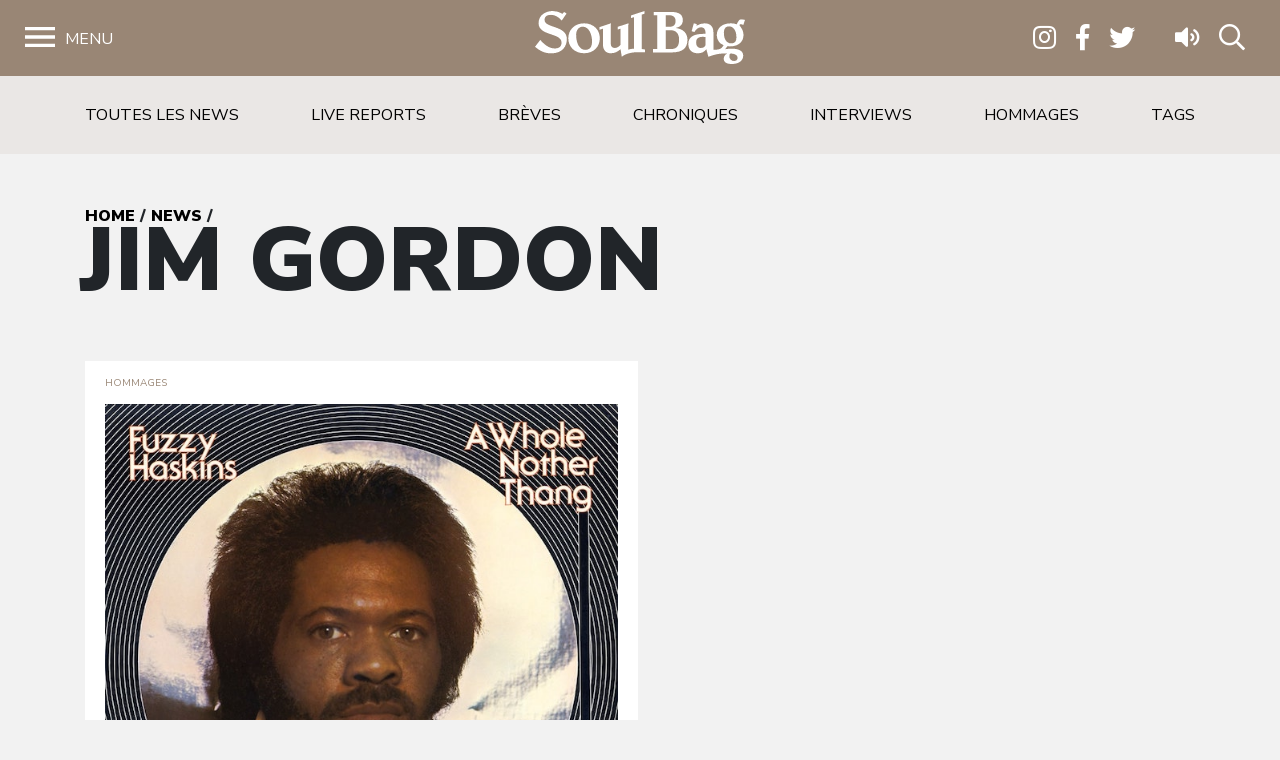

--- FILE ---
content_type: text/html; charset=UTF-8
request_url: https://www.soulbag.fr/tag/jim-gordon/
body_size: 9588
content:
<!DOCTYPE html>
<html lang="fr-FR" class="no-js no-svg">
<head>
<meta charset="UTF-8">
<meta name="viewport" content="width=device-width, initial-scale=1">
<link rel="profile" href="http://gmpg.org/xfn/11">

<meta name='robots' content='index, follow, max-image-preview:large, max-snippet:-1, max-video-preview:-1' />
	<style>img:is([sizes="auto" i], [sizes^="auto," i]) { contain-intrinsic-size: 3000px 1500px }</style>
	
	<!-- This site is optimized with the Yoast SEO plugin v25.8 - https://yoast.com/wordpress/plugins/seo/ -->
	<title>Archives des Jim Gordon - Soul Bag</title>
	<link rel="canonical" href="https://www.soulbag.fr/tag/jim-gordon/" />
	<meta property="og:locale" content="fr_FR" />
	<meta property="og:type" content="article" />
	<meta property="og:title" content="Archives des Jim Gordon - Soul Bag" />
	<meta property="og:url" content="https://www.soulbag.fr/tag/jim-gordon/" />
	<meta property="og:site_name" content="Soul Bag" />
	<meta name="twitter:card" content="summary_large_image" />
	<script type="application/ld+json" class="yoast-schema-graph">{"@context":"https://schema.org","@graph":[{"@type":"CollectionPage","@id":"https://www.soulbag.fr/tag/jim-gordon/","url":"https://www.soulbag.fr/tag/jim-gordon/","name":"Archives des Jim Gordon - Soul Bag","isPartOf":{"@id":"https://www.soulbag.fr/#website"},"primaryImageOfPage":{"@id":"https://www.soulbag.fr/tag/jim-gordon/#primaryimage"},"image":{"@id":"https://www.soulbag.fr/tag/jim-gordon/#primaryimage"},"thumbnailUrl":"https://www.soulbag.fr/wp-content/uploads/2023/03/Fuzzy-Haskins_LP-min.jpeg","breadcrumb":{"@id":"https://www.soulbag.fr/tag/jim-gordon/#breadcrumb"},"inLanguage":"fr-FR"},{"@type":"ImageObject","inLanguage":"fr-FR","@id":"https://www.soulbag.fr/tag/jim-gordon/#primaryimage","url":"https://www.soulbag.fr/wp-content/uploads/2023/03/Fuzzy-Haskins_LP-min.jpeg","contentUrl":"https://www.soulbag.fr/wp-content/uploads/2023/03/Fuzzy-Haskins_LP-min.jpeg","width":640,"height":640},{"@type":"BreadcrumbList","@id":"https://www.soulbag.fr/tag/jim-gordon/#breadcrumb","itemListElement":[{"@type":"ListItem","position":1,"name":"Accueil","item":"https://www.soulbag.fr/"},{"@type":"ListItem","position":2,"name":"Jim Gordon"}]},{"@type":"WebSite","@id":"https://www.soulbag.fr/#website","url":"https://www.soulbag.fr/","name":"Soul Bag","description":"Le magazine du blues et de la soul depuis 1968","potentialAction":[{"@type":"SearchAction","target":{"@type":"EntryPoint","urlTemplate":"https://www.soulbag.fr/?s={search_term_string}"},"query-input":{"@type":"PropertyValueSpecification","valueRequired":true,"valueName":"search_term_string"}}],"inLanguage":"fr-FR"}]}</script>
	<!-- / Yoast SEO plugin. -->


<link rel='dns-prefetch' href='//cdnjs.cloudflare.com' />
<link rel='dns-prefetch' href='//stackpath.bootstrapcdn.com' />
<link rel='dns-prefetch' href='//fonts.googleapis.com' />
<link rel="alternate" type="application/rss+xml" title="Soul Bag &raquo; Flux de l’étiquette Jim Gordon" href="https://www.soulbag.fr/tag/jim-gordon/feed/" />
<script type="text/javascript">
/* <![CDATA[ */
window._wpemojiSettings = {"baseUrl":"https:\/\/s.w.org\/images\/core\/emoji\/16.0.1\/72x72\/","ext":".png","svgUrl":"https:\/\/s.w.org\/images\/core\/emoji\/16.0.1\/svg\/","svgExt":".svg","source":{"concatemoji":"https:\/\/www.soulbag.fr\/wp-includes\/js\/wp-emoji-release.min.js?ver=af228dad4bf40bab5eb0599c013580aa"}};
/*! This file is auto-generated */
!function(s,n){var o,i,e;function c(e){try{var t={supportTests:e,timestamp:(new Date).valueOf()};sessionStorage.setItem(o,JSON.stringify(t))}catch(e){}}function p(e,t,n){e.clearRect(0,0,e.canvas.width,e.canvas.height),e.fillText(t,0,0);var t=new Uint32Array(e.getImageData(0,0,e.canvas.width,e.canvas.height).data),a=(e.clearRect(0,0,e.canvas.width,e.canvas.height),e.fillText(n,0,0),new Uint32Array(e.getImageData(0,0,e.canvas.width,e.canvas.height).data));return t.every(function(e,t){return e===a[t]})}function u(e,t){e.clearRect(0,0,e.canvas.width,e.canvas.height),e.fillText(t,0,0);for(var n=e.getImageData(16,16,1,1),a=0;a<n.data.length;a++)if(0!==n.data[a])return!1;return!0}function f(e,t,n,a){switch(t){case"flag":return n(e,"\ud83c\udff3\ufe0f\u200d\u26a7\ufe0f","\ud83c\udff3\ufe0f\u200b\u26a7\ufe0f")?!1:!n(e,"\ud83c\udde8\ud83c\uddf6","\ud83c\udde8\u200b\ud83c\uddf6")&&!n(e,"\ud83c\udff4\udb40\udc67\udb40\udc62\udb40\udc65\udb40\udc6e\udb40\udc67\udb40\udc7f","\ud83c\udff4\u200b\udb40\udc67\u200b\udb40\udc62\u200b\udb40\udc65\u200b\udb40\udc6e\u200b\udb40\udc67\u200b\udb40\udc7f");case"emoji":return!a(e,"\ud83e\udedf")}return!1}function g(e,t,n,a){var r="undefined"!=typeof WorkerGlobalScope&&self instanceof WorkerGlobalScope?new OffscreenCanvas(300,150):s.createElement("canvas"),o=r.getContext("2d",{willReadFrequently:!0}),i=(o.textBaseline="top",o.font="600 32px Arial",{});return e.forEach(function(e){i[e]=t(o,e,n,a)}),i}function t(e){var t=s.createElement("script");t.src=e,t.defer=!0,s.head.appendChild(t)}"undefined"!=typeof Promise&&(o="wpEmojiSettingsSupports",i=["flag","emoji"],n.supports={everything:!0,everythingExceptFlag:!0},e=new Promise(function(e){s.addEventListener("DOMContentLoaded",e,{once:!0})}),new Promise(function(t){var n=function(){try{var e=JSON.parse(sessionStorage.getItem(o));if("object"==typeof e&&"number"==typeof e.timestamp&&(new Date).valueOf()<e.timestamp+604800&&"object"==typeof e.supportTests)return e.supportTests}catch(e){}return null}();if(!n){if("undefined"!=typeof Worker&&"undefined"!=typeof OffscreenCanvas&&"undefined"!=typeof URL&&URL.createObjectURL&&"undefined"!=typeof Blob)try{var e="postMessage("+g.toString()+"("+[JSON.stringify(i),f.toString(),p.toString(),u.toString()].join(",")+"));",a=new Blob([e],{type:"text/javascript"}),r=new Worker(URL.createObjectURL(a),{name:"wpTestEmojiSupports"});return void(r.onmessage=function(e){c(n=e.data),r.terminate(),t(n)})}catch(e){}c(n=g(i,f,p,u))}t(n)}).then(function(e){for(var t in e)n.supports[t]=e[t],n.supports.everything=n.supports.everything&&n.supports[t],"flag"!==t&&(n.supports.everythingExceptFlag=n.supports.everythingExceptFlag&&n.supports[t]);n.supports.everythingExceptFlag=n.supports.everythingExceptFlag&&!n.supports.flag,n.DOMReady=!1,n.readyCallback=function(){n.DOMReady=!0}}).then(function(){return e}).then(function(){var e;n.supports.everything||(n.readyCallback(),(e=n.source||{}).concatemoji?t(e.concatemoji):e.wpemoji&&e.twemoji&&(t(e.twemoji),t(e.wpemoji)))}))}((window,document),window._wpemojiSettings);
/* ]]> */
</script>
<link rel='stylesheet' id='wdp_cart-summary-css' href='https://www.soulbag.fr/wp-content/plugins/advanced-dynamic-pricing-for-woocommerce/BaseVersion/assets/css/cart-summary.css?ver=4.10.0' type='text/css' media='all' />
<style id='wp-emoji-styles-inline-css' type='text/css'>

	img.wp-smiley, img.emoji {
		display: inline !important;
		border: none !important;
		box-shadow: none !important;
		height: 1em !important;
		width: 1em !important;
		margin: 0 0.07em !important;
		vertical-align: -0.1em !important;
		background: none !important;
		padding: 0 !important;
	}
</style>
<link rel='stylesheet' id='wp-block-library-css' href='https://www.soulbag.fr/wp-includes/css/dist/block-library/style.min.css?ver=af228dad4bf40bab5eb0599c013580aa' type='text/css' media='all' />
<style id='classic-theme-styles-inline-css' type='text/css'>
/*! This file is auto-generated */
.wp-block-button__link{color:#fff;background-color:#32373c;border-radius:9999px;box-shadow:none;text-decoration:none;padding:calc(.667em + 2px) calc(1.333em + 2px);font-size:1.125em}.wp-block-file__button{background:#32373c;color:#fff;text-decoration:none}
</style>
<style id='global-styles-inline-css' type='text/css'>
:root{--wp--preset--aspect-ratio--square: 1;--wp--preset--aspect-ratio--4-3: 4/3;--wp--preset--aspect-ratio--3-4: 3/4;--wp--preset--aspect-ratio--3-2: 3/2;--wp--preset--aspect-ratio--2-3: 2/3;--wp--preset--aspect-ratio--16-9: 16/9;--wp--preset--aspect-ratio--9-16: 9/16;--wp--preset--color--black: #000000;--wp--preset--color--cyan-bluish-gray: #abb8c3;--wp--preset--color--white: #ffffff;--wp--preset--color--pale-pink: #f78da7;--wp--preset--color--vivid-red: #cf2e2e;--wp--preset--color--luminous-vivid-orange: #ff6900;--wp--preset--color--luminous-vivid-amber: #fcb900;--wp--preset--color--light-green-cyan: #7bdcb5;--wp--preset--color--vivid-green-cyan: #00d084;--wp--preset--color--pale-cyan-blue: #8ed1fc;--wp--preset--color--vivid-cyan-blue: #0693e3;--wp--preset--color--vivid-purple: #9b51e0;--wp--preset--gradient--vivid-cyan-blue-to-vivid-purple: linear-gradient(135deg,rgba(6,147,227,1) 0%,rgb(155,81,224) 100%);--wp--preset--gradient--light-green-cyan-to-vivid-green-cyan: linear-gradient(135deg,rgb(122,220,180) 0%,rgb(0,208,130) 100%);--wp--preset--gradient--luminous-vivid-amber-to-luminous-vivid-orange: linear-gradient(135deg,rgba(252,185,0,1) 0%,rgba(255,105,0,1) 100%);--wp--preset--gradient--luminous-vivid-orange-to-vivid-red: linear-gradient(135deg,rgba(255,105,0,1) 0%,rgb(207,46,46) 100%);--wp--preset--gradient--very-light-gray-to-cyan-bluish-gray: linear-gradient(135deg,rgb(238,238,238) 0%,rgb(169,184,195) 100%);--wp--preset--gradient--cool-to-warm-spectrum: linear-gradient(135deg,rgb(74,234,220) 0%,rgb(151,120,209) 20%,rgb(207,42,186) 40%,rgb(238,44,130) 60%,rgb(251,105,98) 80%,rgb(254,248,76) 100%);--wp--preset--gradient--blush-light-purple: linear-gradient(135deg,rgb(255,206,236) 0%,rgb(152,150,240) 100%);--wp--preset--gradient--blush-bordeaux: linear-gradient(135deg,rgb(254,205,165) 0%,rgb(254,45,45) 50%,rgb(107,0,62) 100%);--wp--preset--gradient--luminous-dusk: linear-gradient(135deg,rgb(255,203,112) 0%,rgb(199,81,192) 50%,rgb(65,88,208) 100%);--wp--preset--gradient--pale-ocean: linear-gradient(135deg,rgb(255,245,203) 0%,rgb(182,227,212) 50%,rgb(51,167,181) 100%);--wp--preset--gradient--electric-grass: linear-gradient(135deg,rgb(202,248,128) 0%,rgb(113,206,126) 100%);--wp--preset--gradient--midnight: linear-gradient(135deg,rgb(2,3,129) 0%,rgb(40,116,252) 100%);--wp--preset--font-size--small: 13px;--wp--preset--font-size--medium: 20px;--wp--preset--font-size--large: 36px;--wp--preset--font-size--x-large: 42px;--wp--preset--spacing--20: 0.44rem;--wp--preset--spacing--30: 0.67rem;--wp--preset--spacing--40: 1rem;--wp--preset--spacing--50: 1.5rem;--wp--preset--spacing--60: 2.25rem;--wp--preset--spacing--70: 3.38rem;--wp--preset--spacing--80: 5.06rem;--wp--preset--shadow--natural: 6px 6px 9px rgba(0, 0, 0, 0.2);--wp--preset--shadow--deep: 12px 12px 50px rgba(0, 0, 0, 0.4);--wp--preset--shadow--sharp: 6px 6px 0px rgba(0, 0, 0, 0.2);--wp--preset--shadow--outlined: 6px 6px 0px -3px rgba(255, 255, 255, 1), 6px 6px rgba(0, 0, 0, 1);--wp--preset--shadow--crisp: 6px 6px 0px rgba(0, 0, 0, 1);}:where(.is-layout-flex){gap: 0.5em;}:where(.is-layout-grid){gap: 0.5em;}body .is-layout-flex{display: flex;}.is-layout-flex{flex-wrap: wrap;align-items: center;}.is-layout-flex > :is(*, div){margin: 0;}body .is-layout-grid{display: grid;}.is-layout-grid > :is(*, div){margin: 0;}:where(.wp-block-columns.is-layout-flex){gap: 2em;}:where(.wp-block-columns.is-layout-grid){gap: 2em;}:where(.wp-block-post-template.is-layout-flex){gap: 1.25em;}:where(.wp-block-post-template.is-layout-grid){gap: 1.25em;}.has-black-color{color: var(--wp--preset--color--black) !important;}.has-cyan-bluish-gray-color{color: var(--wp--preset--color--cyan-bluish-gray) !important;}.has-white-color{color: var(--wp--preset--color--white) !important;}.has-pale-pink-color{color: var(--wp--preset--color--pale-pink) !important;}.has-vivid-red-color{color: var(--wp--preset--color--vivid-red) !important;}.has-luminous-vivid-orange-color{color: var(--wp--preset--color--luminous-vivid-orange) !important;}.has-luminous-vivid-amber-color{color: var(--wp--preset--color--luminous-vivid-amber) !important;}.has-light-green-cyan-color{color: var(--wp--preset--color--light-green-cyan) !important;}.has-vivid-green-cyan-color{color: var(--wp--preset--color--vivid-green-cyan) !important;}.has-pale-cyan-blue-color{color: var(--wp--preset--color--pale-cyan-blue) !important;}.has-vivid-cyan-blue-color{color: var(--wp--preset--color--vivid-cyan-blue) !important;}.has-vivid-purple-color{color: var(--wp--preset--color--vivid-purple) !important;}.has-black-background-color{background-color: var(--wp--preset--color--black) !important;}.has-cyan-bluish-gray-background-color{background-color: var(--wp--preset--color--cyan-bluish-gray) !important;}.has-white-background-color{background-color: var(--wp--preset--color--white) !important;}.has-pale-pink-background-color{background-color: var(--wp--preset--color--pale-pink) !important;}.has-vivid-red-background-color{background-color: var(--wp--preset--color--vivid-red) !important;}.has-luminous-vivid-orange-background-color{background-color: var(--wp--preset--color--luminous-vivid-orange) !important;}.has-luminous-vivid-amber-background-color{background-color: var(--wp--preset--color--luminous-vivid-amber) !important;}.has-light-green-cyan-background-color{background-color: var(--wp--preset--color--light-green-cyan) !important;}.has-vivid-green-cyan-background-color{background-color: var(--wp--preset--color--vivid-green-cyan) !important;}.has-pale-cyan-blue-background-color{background-color: var(--wp--preset--color--pale-cyan-blue) !important;}.has-vivid-cyan-blue-background-color{background-color: var(--wp--preset--color--vivid-cyan-blue) !important;}.has-vivid-purple-background-color{background-color: var(--wp--preset--color--vivid-purple) !important;}.has-black-border-color{border-color: var(--wp--preset--color--black) !important;}.has-cyan-bluish-gray-border-color{border-color: var(--wp--preset--color--cyan-bluish-gray) !important;}.has-white-border-color{border-color: var(--wp--preset--color--white) !important;}.has-pale-pink-border-color{border-color: var(--wp--preset--color--pale-pink) !important;}.has-vivid-red-border-color{border-color: var(--wp--preset--color--vivid-red) !important;}.has-luminous-vivid-orange-border-color{border-color: var(--wp--preset--color--luminous-vivid-orange) !important;}.has-luminous-vivid-amber-border-color{border-color: var(--wp--preset--color--luminous-vivid-amber) !important;}.has-light-green-cyan-border-color{border-color: var(--wp--preset--color--light-green-cyan) !important;}.has-vivid-green-cyan-border-color{border-color: var(--wp--preset--color--vivid-green-cyan) !important;}.has-pale-cyan-blue-border-color{border-color: var(--wp--preset--color--pale-cyan-blue) !important;}.has-vivid-cyan-blue-border-color{border-color: var(--wp--preset--color--vivid-cyan-blue) !important;}.has-vivid-purple-border-color{border-color: var(--wp--preset--color--vivid-purple) !important;}.has-vivid-cyan-blue-to-vivid-purple-gradient-background{background: var(--wp--preset--gradient--vivid-cyan-blue-to-vivid-purple) !important;}.has-light-green-cyan-to-vivid-green-cyan-gradient-background{background: var(--wp--preset--gradient--light-green-cyan-to-vivid-green-cyan) !important;}.has-luminous-vivid-amber-to-luminous-vivid-orange-gradient-background{background: var(--wp--preset--gradient--luminous-vivid-amber-to-luminous-vivid-orange) !important;}.has-luminous-vivid-orange-to-vivid-red-gradient-background{background: var(--wp--preset--gradient--luminous-vivid-orange-to-vivid-red) !important;}.has-very-light-gray-to-cyan-bluish-gray-gradient-background{background: var(--wp--preset--gradient--very-light-gray-to-cyan-bluish-gray) !important;}.has-cool-to-warm-spectrum-gradient-background{background: var(--wp--preset--gradient--cool-to-warm-spectrum) !important;}.has-blush-light-purple-gradient-background{background: var(--wp--preset--gradient--blush-light-purple) !important;}.has-blush-bordeaux-gradient-background{background: var(--wp--preset--gradient--blush-bordeaux) !important;}.has-luminous-dusk-gradient-background{background: var(--wp--preset--gradient--luminous-dusk) !important;}.has-pale-ocean-gradient-background{background: var(--wp--preset--gradient--pale-ocean) !important;}.has-electric-grass-gradient-background{background: var(--wp--preset--gradient--electric-grass) !important;}.has-midnight-gradient-background{background: var(--wp--preset--gradient--midnight) !important;}.has-small-font-size{font-size: var(--wp--preset--font-size--small) !important;}.has-medium-font-size{font-size: var(--wp--preset--font-size--medium) !important;}.has-large-font-size{font-size: var(--wp--preset--font-size--large) !important;}.has-x-large-font-size{font-size: var(--wp--preset--font-size--x-large) !important;}
:where(.wp-block-post-template.is-layout-flex){gap: 1.25em;}:where(.wp-block-post-template.is-layout-grid){gap: 1.25em;}
:where(.wp-block-columns.is-layout-flex){gap: 2em;}:where(.wp-block-columns.is-layout-grid){gap: 2em;}
:root :where(.wp-block-pullquote){font-size: 1.5em;line-height: 1.6;}
</style>
<link rel='stylesheet' id='woocommerce-layout-css' href='https://www.soulbag.fr/wp-content/plugins/woocommerce/assets/css/woocommerce-layout.css?ver=10.1.2' type='text/css' media='all' />
<link rel='stylesheet' id='woocommerce-smallscreen-css' href='https://www.soulbag.fr/wp-content/plugins/woocommerce/assets/css/woocommerce-smallscreen.css?ver=10.1.2' type='text/css' media='only screen and (max-width: 768px)' />
<link rel='stylesheet' id='woocommerce-general-css' href='https://www.soulbag.fr/wp-content/plugins/woocommerce/assets/css/woocommerce.css?ver=10.1.2' type='text/css' media='all' />
<style id='woocommerce-inline-inline-css' type='text/css'>
.woocommerce form .form-row .required { visibility: visible; }
</style>
<link rel='stylesheet' id='brands-styles-css' href='https://www.soulbag.fr/wp-content/plugins/woocommerce/assets/css/brands.css?ver=10.1.2' type='text/css' media='all' />
<link rel='stylesheet' id='nunito-css' href='https://fonts.googleapis.com/css?family=Nunito+Sans%3A400%2C600%2C700%2C800%2C900&#038;ver=af228dad4bf40bab5eb0599c013580aa' type='text/css' media='all' />
<link rel='stylesheet' id='bootstrap4-css' href='https://stackpath.bootstrapcdn.com/bootstrap/4.1.1/css/bootstrap.min.css?ver=af228dad4bf40bab5eb0599c013580aa' type='text/css' media='all' />
<link rel='stylesheet' id='customscrollbarcss-css' href='https://cdnjs.cloudflare.com/ajax/libs/malihu-custom-scrollbar-plugin/3.1.5/jquery.mCustomScrollbar.min.css?ver=af228dad4bf40bab5eb0599c013580aa' type='text/css' media='all' />
<link rel='stylesheet' id='screen-css' href='https://www.soulbag.fr/wp-content/themes/soulbag/stylesheets/screen.css?ver=af228dad4bf40bab5eb0599c013580aa' type='text/css' media='all' />
<link rel='stylesheet' id='wdp_pricing-table-css' href='https://www.soulbag.fr/wp-content/plugins/advanced-dynamic-pricing-for-woocommerce/BaseVersion/assets/css/pricing-table.css?ver=4.10.0' type='text/css' media='all' />
<link rel='stylesheet' id='wdp_deals-table-css' href='https://www.soulbag.fr/wp-content/plugins/advanced-dynamic-pricing-for-woocommerce/BaseVersion/assets/css/deals-table.css?ver=4.10.0' type='text/css' media='all' />
<script type="text/javascript" src="https://www.soulbag.fr/wp-includes/js/jquery/jquery.min.js?ver=3.7.1" id="jquery-core-js"></script>
<script type="text/javascript" src="https://www.soulbag.fr/wp-includes/js/jquery/jquery-migrate.min.js?ver=3.4.1" id="jquery-migrate-js"></script>
<script type="text/javascript" src="https://www.soulbag.fr/wp-content/plugins/woocommerce/assets/js/jquery-blockui/jquery.blockUI.min.js?ver=2.7.0-wc.10.1.2" id="jquery-blockui-js" defer="defer" data-wp-strategy="defer"></script>
<script type="text/javascript" id="wc-add-to-cart-js-extra">
/* <![CDATA[ */
var wc_add_to_cart_params = {"ajax_url":"\/wp-admin\/admin-ajax.php","wc_ajax_url":"\/?wc-ajax=%%endpoint%%","i18n_view_cart":"Voir le panier","cart_url":"https:\/\/www.soulbag.fr\/boutique\/panier\/","is_cart":"","cart_redirect_after_add":"no"};
/* ]]> */
</script>
<script type="text/javascript" src="https://www.soulbag.fr/wp-content/plugins/woocommerce/assets/js/frontend/add-to-cart.min.js?ver=10.1.2" id="wc-add-to-cart-js" defer="defer" data-wp-strategy="defer"></script>
<script type="text/javascript" src="https://www.soulbag.fr/wp-content/plugins/woocommerce/assets/js/js-cookie/js.cookie.min.js?ver=2.1.4-wc.10.1.2" id="js-cookie-js" defer="defer" data-wp-strategy="defer"></script>
<script type="text/javascript" id="woocommerce-js-extra">
/* <![CDATA[ */
var woocommerce_params = {"ajax_url":"\/wp-admin\/admin-ajax.php","wc_ajax_url":"\/?wc-ajax=%%endpoint%%","i18n_password_show":"Afficher le mot de passe","i18n_password_hide":"Masquer le mot de passe"};
/* ]]> */
</script>
<script type="text/javascript" src="https://www.soulbag.fr/wp-content/plugins/woocommerce/assets/js/frontend/woocommerce.min.js?ver=10.1.2" id="woocommerce-js" defer="defer" data-wp-strategy="defer"></script>
<script type="text/javascript" id="WCPAY_ASSETS-js-extra">
/* <![CDATA[ */
var wcpayAssets = {"url":"https:\/\/www.soulbag.fr\/wp-content\/plugins\/woocommerce-payments\/dist\/"};
/* ]]> */
</script>
<link rel="https://api.w.org/" href="https://www.soulbag.fr/wp-json/" /><link rel="alternate" title="JSON" type="application/json" href="https://www.soulbag.fr/wp-json/wp/v2/tags/3519" /><link rel="EditURI" type="application/rsd+xml" title="RSD" href="https://www.soulbag.fr/xmlrpc.php?rsd" />

	<noscript><style>.woocommerce-product-gallery{ opacity: 1 !important; }</style></noscript>
	        <style type="text/css">
            .wdp_bulk_table_content .wdp_pricing_table_caption { color: #6d6d6d ! important} .wdp_bulk_table_content table thead td { color: #6d6d6d ! important} .wdp_bulk_table_content table thead td { background-color: #efefef ! important} .wdp_bulk_table_content table thead td { higlight_background_color-color: #efefef ! important} .wdp_bulk_table_content table thead td { higlight_text_color: #6d6d6d ! important} .wdp_bulk_table_content table tbody td { color: #6d6d6d ! important} .wdp_bulk_table_content table tbody td { background-color: #ffffff ! important} .wdp_bulk_table_content .wdp_pricing_table_footer { color: #6d6d6d ! important}        </style>
        <link rel="icon" href="https://www.soulbag.fr/wp-content/uploads/2019/03/LogoSB_carre_noir-100x100.jpg" sizes="32x32" />
<link rel="icon" href="https://www.soulbag.fr/wp-content/uploads/2019/03/LogoSB_carre_noir-300x300.jpg" sizes="192x192" />
<link rel="apple-touch-icon" href="https://www.soulbag.fr/wp-content/uploads/2019/03/LogoSB_carre_noir-300x300.jpg" />
<meta name="msapplication-TileImage" content="https://www.soulbag.fr/wp-content/uploads/2019/03/LogoSB_carre_noir-300x300.jpg" />

<script async src="https://www.googletagmanager.com/gtag/js?id=UA-47094597-1"></script>;
<script>
window.dataLayer = window.dataLayer || [];
function gtag(){dataLayer.push(arguments);}
gtag('js', new Date());

gtag('config', 'UA-47094597-1');
</script>

</head>
<body class="archive tag tag-jim-gordon tag-3519 wp-theme-soulbag theme-soulbag woocommerce-no-js">

  <!-- Load Facebook SDK for JavaScript -->
  <div id="fb-root"></div>
  <script>(function(d, s, id) {
    var js, fjs = d.getElementsByTagName(s)[0];
    if (d.getElementById(id)) return;
    js = d.createElement(s); js.id = id;
    js.src = "https://connect.facebook.net/en_US/sdk.js#xfbml=1&version=v3.0";
    fjs.parentNode.insertBefore(js, fjs);
  }(document, 'script', 'facebook-jssdk'));</script>


  <!-- <div class="modalnews" id="modalnews">
    <div class="modal-content2">
      <span class="close-btn" id="closeModalBtn">&times;</span>
      <div class="bg"></div>
      <div class="content">
        <div>
          <h2>Abonnement 1 an <br>(4 numéros + 2 CD)</h2>
          <span>Le choix du circuit court ! Et une marque de soutien qui compte pour un magazine totalement indépendant.
            Recevez Soul Bag chez vous et bénéficiez chaque semestre du CD Soul Bag, 14 titres sélectionnés par nos soins parmi les nouveautés chroniquées dans nos colonnes.</span>
          <div>
            <a href="https://www.soulbag.fr/boutique/abonnements/formule-4-numeros-1-an/" id="subscriptionBtn" class="subscription-btn">S'abonner</a>
          </div>
        </div>
      </div>        
    </div>
  </div> -->

  <div class="wrapper">


    <nav id="sidebar">
      <div id="dismiss">
        <i class="fal fa-times"></i> Fermer
      </div>

      <div class="menu-menu-1-container"><ul id="menu-menu-1" class="components"><li id="menu-item-25862" class="menu-item menu-item-type-post_type menu-item-object-page menu-item-home menu-item-25862"><a href="https://www.soulbag.fr/">Accueil</a></li>
<li id="menu-item-30530" class="menu-item menu-item-type-post_type_archive menu-item-object-magazines menu-item-has-children menu-item-30530"><a href="https://www.soulbag.fr/magazines/">Magazines</a>
<ul class="sub-menu">
	<li id="menu-item-40129" class="menu-item menu-item-type-custom menu-item-object-custom menu-item-40129"><a href="https://www.soulbag.fr/magazines/n260-b-b-king">Le dernier numéro</a></li>
	<li id="menu-item-40130" class="menu-item menu-item-type-post_type_archive menu-item-object-magazines menu-item-40130"><a href="https://www.soulbag.fr/magazines/">Archives</a></li>
	<li id="menu-item-40131" class="menu-item menu-item-type-post_type_archive menu-item-object-disques_v2 menu-item-40131"><a href="https://www.soulbag.fr/disques/">Index disques</a></li>
</ul>
</li>
<li id="menu-item-25864" class="menu-item menu-item-type-post_type menu-item-object-page menu-item-has-children menu-item-25864"><a href="https://www.soulbag.fr/news/">News</a>
<ul class="sub-menu">
	<li id="menu-item-30529" class="menu-item menu-item-type-post_type menu-item-object-page menu-item-30529"><a href="https://www.soulbag.fr/news/">Toutes les news</a></li>
	<li id="menu-item-25870" class="menu-item menu-item-type-taxonomy menu-item-object-category menu-item-25870"><a href="https://www.soulbag.fr/news/live-reports/">Live reports</a></li>
	<li id="menu-item-25866" class="menu-item menu-item-type-taxonomy menu-item-object-category menu-item-25866"><a href="https://www.soulbag.fr/news/breves/">Brèves</a></li>
	<li id="menu-item-25867" class="menu-item menu-item-type-taxonomy menu-item-object-category menu-item-25867"><a href="https://www.soulbag.fr/news/chroniques/">Chroniques</a></li>
	<li id="menu-item-44279" class="menu-item menu-item-type-taxonomy menu-item-object-category menu-item-44279"><a href="https://www.soulbag.fr/news/interviews/">Interviews</a></li>
	<li id="menu-item-25868" class="menu-item menu-item-type-taxonomy menu-item-object-category menu-item-25868"><a href="https://www.soulbag.fr/news/hommages/">Hommages</a></li>
	<li id="menu-item-25871" class="menu-item menu-item-type-post_type menu-item-object-page menu-item-25871"><a href="https://www.soulbag.fr/tags/">Tags</a></li>
</ul>
</li>
<li id="menu-item-114766" class="menu-item menu-item-type-post_type menu-item-object-page menu-item-has-children menu-item-114766"><a href="https://www.soulbag.fr/boutique/">Boutique</a>
<ul class="sub-menu">
	<li id="menu-item-25932" class="menu-item menu-item-type-taxonomy menu-item-object-product_cat menu-item-25932"><a href="https://www.soulbag.fr/categorie-produit/abonnements/">Abonnements</a></li>
	<li id="menu-item-25930" class="menu-item menu-item-type-taxonomy menu-item-object-product_cat menu-item-25930"><a href="https://www.soulbag.fr/categorie-produit/anciens-numeros/">Anciens numéros</a></li>
	<li id="menu-item-25931" class="menu-item menu-item-type-taxonomy menu-item-object-product_cat menu-item-25931"><a href="https://www.soulbag.fr/categorie-produit/merch/">Merch</a></li>
	<li id="menu-item-40878" class="menu-item menu-item-type-taxonomy menu-item-object-product_cat menu-item-40878"><a href="https://www.soulbag.fr/categorie-produit/adhesion/">Adhésion</a></li>
</ul>
</li>
<li id="menu-item-39844" class="menu-item menu-item-type-custom menu-item-object-custom menu-item-39844"><a href="https://www.soulbag.fr/agenda/">Agenda</a></li>
</ul></div>
      <div class="sidebar-footer">
        <a class="" href="https://www.instagram.com/soul_bag_mag/" target="_blank"><i class="fab fa-instagram"></i></a>
        <a class="" href="https://www.facebook.com/mag.soulbag/" target="_blank"><i class="fab fa-facebook-f"></i></a>
        <a class="" href="https://twitter.com/soul_bag_mag?lang=fr" target="_blank"><i class="fab fa-twitter"></i></a>
        <a href="" class="logo">Soulbag</a>
        <a href="tel:07 82 42 84 67" class="contact">Tél. 07 82 42 84 67</a>
        <a href="mailto:redaction@soulbag.fr" class="contact">redaction@soulbag.fr</a>
      </div>
    </nav>


    <nav id="sidebar2">
      <div id="dismiss2">
        <i class="fal fa-times"></i> Fermer
      </div>
            <iframe src="https://open.spotify.com/embed/playlist/5sNo61odftjGjaRYax7U5s?si=8e2b4428bd224ef4" frameborder="0"></iframe>
    </nav>

    <div id="content">
      <nav class="navbar navbar-expand-lg">
        <div class="container-fluid">
          <button type="button" id="sidebarCollapse">Menu</button>

          <a class="navbar-brand mx-auto" href="https://www.soulbag.fr">Soulbag</a>

          <div class="" id="navbarSupportedContent">
            <ul class="nav navbar-nav ml-auto social">
              <li class="nav-item">
                <a class="nav-link" href="https://www.instagram.com/soul_bag_mag/" target="_blank"><i class="fab fa-instagram"></i></a>
              </li>
              <li class="nav-item">
                <a class="nav-link" href="https://www.facebook.com/mag.soulbag/" target="_blank"><i class="fab fa-facebook-f"></i></a>
              </li>
              <li class="nav-item mr-20">
                <a class="nav-link" href="https://twitter.com/soul_bag_mag?lang=fr" target="_blank"><i class="fab fa-twitter"></i></a>
              </li>
              <li class="nav-item">
                <a class="nav-link" href="#" id="sidebarCollapse2">
                  <i class="fas fa-volume"></i>
                </a>
              </li>
              <li class="nav-item">
                <a class="nav-link toggle-search" href="#">
                  <i class="far fa-search"></i>
                </a>
              </li>
            </ul>
          </div>
        </div>
      </nav>

      <div class="searchForm">
        <div class="container">
          <div class="row">
            <div class="col-12">
              <form action="/" method="get">
                <input type="text" name="s" id="search" value="" placeholder="Mots Clés"/>
                <button type="submit" name="button">
                  OK
                </button>
              </form>
            </div>
          </div>
        </div>
      </div>


<section class="top-nav">
  <div class="container">
    <div class="row">
      <ul class="col-12">
        <li class="">
          <a href="https://www.soulbag.fr/news/">Toutes les news</a>
        </li>
                          <li class="">
            <a href="https://www.soulbag.fr/news/live-reports/">Live reports</a>
          </li>
                  <li class="">
            <a href="https://www.soulbag.fr/news/breves/">Brèves</a>
          </li>
                  <li class="">
            <a href="https://www.soulbag.fr/news/chroniques/">Chroniques</a>
          </li>
                  <li class="">
            <a href="https://www.soulbag.fr/news/interviews/">Interviews</a>
          </li>
                  <li class="">
            <a href="https://www.soulbag.fr/news/hommages/">Hommages</a>
          </li>
                <li class="">
          <a href="https://www.soulbag.fr/tags/">Tags</a>
        </li>
      </ul>
    </div>
  </div>
</section>

<div class="container">
  <div class="row">


    <section class="col-12 heading">
      <div class="bc">
        <a href="https://www.soulbag.fr">Home</a> / <a href="https://www.soulbag.fr/news/">News</a> /
      </div>
      <h1>Jim Gordon</h1>
    </section>


              <section class="col-12">
        <div class="row no-gutters">
          <div class="col-12 col-md-6 mb-30"><article class="post-bloc">
  <a href="https://www.soulbag.fr/ils-nous-quittent-fuzzy-haskins-jim-gordon-greg-perry-billie-barnum-victor-brox-wayne-shorter/">

        <span class="cat">Hommages</span>
    <div class="img">
      <div style="background-image: url(https://www.soulbag.fr/wp-content/uploads/2023/03/Fuzzy-Haskins_LP-min.jpeg);"></div>
    </div>
    <h1>Ils nous quittent : Fuzzy Haskins, Jim Gordon, Greg Perry, Billie Barnum, Victor Brox, Wayne Shorter&#8230;</h1>
    <p>Hommages aux artistes et personnalités disparus récemment. Fuzzy Haskins (1941-2023) Membre fondateur de l’univers p-funk, Clarence Eugene “Fuzzy” Haskins a été, des ...</p>
    <p class="date">23.03.2023</p>

  </a>
</article>
</div>        </div>
      </section>
    

    
    

  </div>
</div>

<footer>
  <div class="legs">
    <div class="container">
      <div class="row">
        <div class="col-12">
          <h1>Le magazine du blues et de la soul depuis 1968</h1>
        </div>
                          <div class="col-12 col-md-3">
            <a href="https://www.soulbag.fr/magazines/n260-b-b-king/">
              <img width="212" height="300" src="https://www.soulbag.fr/wp-content/uploads/2025/09/couvSoulBag260_1200-212x300.jpg" class="attachment-medium size-medium wp-post-image" alt="" decoding="async" loading="lazy" srcset="https://www.soulbag.fr/wp-content/uploads/2025/09/couvSoulBag260_1200-212x300.jpg 212w, https://www.soulbag.fr/wp-content/uploads/2025/09/couvSoulBag260_1200-724x1024.jpg 724w, https://www.soulbag.fr/wp-content/uploads/2025/09/couvSoulBag260_1200-768x1086.jpg 768w, https://www.soulbag.fr/wp-content/uploads/2025/09/couvSoulBag260_1200-600x848.jpg 600w, https://www.soulbag.fr/wp-content/uploads/2025/09/couvSoulBag260_1200.jpg 849w" sizes="auto, (max-width: 212px) 100vw, 212px" />            </a>
          </div>
                  <div class="col-12 col-md-3">
            <a href="https://www.soulbag.fr/magazines/n259-valerie-june/">
              <img width="212" height="300" src="https://www.soulbag.fr/wp-content/uploads/2025/06/couvSoulBag259_1200-212x300.jpg" class="attachment-medium size-medium wp-post-image" alt="" decoding="async" loading="lazy" srcset="https://www.soulbag.fr/wp-content/uploads/2025/06/couvSoulBag259_1200-212x300.jpg 212w, https://www.soulbag.fr/wp-content/uploads/2025/06/couvSoulBag259_1200-724x1024.jpg 724w, https://www.soulbag.fr/wp-content/uploads/2025/06/couvSoulBag259_1200-768x1087.jpg 768w, https://www.soulbag.fr/wp-content/uploads/2025/06/couvSoulBag259_1200-600x849.jpg 600w, https://www.soulbag.fr/wp-content/uploads/2025/06/couvSoulBag259_1200.jpg 848w" sizes="auto, (max-width: 212px) 100vw, 212px" />            </a>
          </div>
                  <div class="col-12 col-md-3">
            <a href="https://www.soulbag.fr/magazines/n258-t-bone-walker/">
              <img width="212" height="300" src="https://www.soulbag.fr/wp-content/uploads/2025/03/couvSoulBag258_1200-212x300.jpg" class="attachment-medium size-medium wp-post-image" alt="" decoding="async" loading="lazy" srcset="https://www.soulbag.fr/wp-content/uploads/2025/03/couvSoulBag258_1200-212x300.jpg 212w, https://www.soulbag.fr/wp-content/uploads/2025/03/couvSoulBag258_1200-724x1024.jpg 724w, https://www.soulbag.fr/wp-content/uploads/2025/03/couvSoulBag258_1200-768x1086.jpg 768w, https://www.soulbag.fr/wp-content/uploads/2025/03/couvSoulBag258_1200-600x848.jpg 600w, https://www.soulbag.fr/wp-content/uploads/2025/03/couvSoulBag258_1200.jpg 849w" sizes="auto, (max-width: 212px) 100vw, 212px" />            </a>
          </div>
                  <div class="col-12 col-md-3">
            <a href="https://www.soulbag.fr/magazines/n257-fantastic-negrito/">
              <img width="212" height="300" src="https://www.soulbag.fr/wp-content/uploads/2024/12/CouvSoulBag257_1200-212x300.jpg" class="attachment-medium size-medium wp-post-image" alt="" decoding="async" loading="lazy" srcset="https://www.soulbag.fr/wp-content/uploads/2024/12/CouvSoulBag257_1200-212x300.jpg 212w, https://www.soulbag.fr/wp-content/uploads/2024/12/CouvSoulBag257_1200-724x1024.jpg 724w, https://www.soulbag.fr/wp-content/uploads/2024/12/CouvSoulBag257_1200-768x1086.jpg 768w, https://www.soulbag.fr/wp-content/uploads/2024/12/CouvSoulBag257_1200-600x848.jpg 600w, https://www.soulbag.fr/wp-content/uploads/2024/12/CouvSoulBag257_1200.jpg 849w" sizes="auto, (max-width: 212px) 100vw, 212px" />            </a>
          </div>
                <div class="col-12 mt-40 ta-c">
          <a href="https://www.soulbag.fr/magazines/" class="btn">Découvrir le magazine</a>
        </div>
      </div>
    </div>
  </div>

  <div class="feet">
    <div class="container">
      <div class="row">
        <div class="col-12 col-lg-5 mt-neg-40">
          <img src="https://www.soulbag.fr/wp-content/themes/soulbag/img/SOULBAG_WhiteOnBlack.svg" alt="" class="logo-footer">
          <p>
            SOUL BAG - C.L.A.R.B. <br>
            BP 34 - 93130 Noisy-le-Sec - France <br>
            Tél. 07 82 42 84 67 <br>
            <a href="mailto:redaction@soulbag.fr">redaction@soulbag.fr</a>
          </p>
        </div>
        <div class="col-12 col-lg-7 foot-nav">
          <div class="row">
            <div class="col-12 col-md-3">
              <ul>
                <li class="main">
                  <a href="https://www.soulbag.fr/magazines/">Magazines</a>
                </li>
                <li>
                                    <a href="https://www.soulbag.fr/magazines/n260-b-b-king/">Le dernier numéro</a>
                </li>
                <li>
                  <a href="https://www.soulbag.fr/magazines/">Archives</a>
                </li>
                <li>
                  <a href="https://www.soulbag.fr/disques/">Index disques</a>
                </li>
              </ul>
            </div>
            <div class="col-12 col-md-3">
              <ul>
                <li class="main">
                  <a href="https://www.soulbag.fr/news/">News</a>
                </li>
                <li>
                  <a href="https://www.soulbag.fr/news/live-reports/">Live reports</a>
                </li>
                <li>
                  <a href="https://www.soulbag.fr/news/breves/">Brèves</a>
                </li>
                <li>
                  <a href="https://www.soulbag.fr/news/chroniques/">Chroniques</a>
                </li>
                <li>
                  <a href="https://www.soulbag.fr/news/interviews/">Interviews</a>
                </li>
                <li>
                  <a href="https://www.soulbag.fr/news/hommages/">Hommages</a>
                </li>
              </ul>
            </div>
            <div class="col-12 col-md-3">
              <ul>
                <li class="main">
                  <a href="https://www.soulbag.fr/boutique/">Boutique</a>
                </li>
                <li>
                  <a href="https://www.soulbag.fr/categorie-produit/abonnements/">Abonnements</a>
                </li>
                <li>
                  <a href="https://www.soulbag.fr/categorie-produit/abonnements/">Anciens numéros</a>
                </li>
                <li>
                  <a href="https://www.soulbag.fr/categorie-produit/merch/">Merch</a>
                </li>
              </ul>
            </div>
            <div class="col-12 col-md-3">
              <ul>
                <li class="main">
                  <a href="https://www.soulbag.fr/agenda/">Agenda</a>
                </li>
              </ul>
            </div>
          </div>
        </div>
      </div>
    </div>
  </div>
</footer>
</div> 
<!-- wrapper -->
</div> <!-- content -->

<div class="overlay"></div>

<script type="speculationrules">
{"prefetch":[{"source":"document","where":{"and":[{"href_matches":"\/*"},{"not":{"href_matches":["\/wp-*.php","\/wp-admin\/*","\/wp-content\/uploads\/*","\/wp-content\/*","\/wp-content\/plugins\/*","\/wp-content\/themes\/soulbag\/*","\/*\\?(.+)"]}},{"not":{"selector_matches":"a[rel~=\"nofollow\"]"}},{"not":{"selector_matches":".no-prefetch, .no-prefetch a"}}]},"eagerness":"conservative"}]}
</script>
	<script type='text/javascript'>
		(function () {
			var c = document.body.className;
			c = c.replace(/woocommerce-no-js/, 'woocommerce-js');
			document.body.className = c;
		})();
	</script>
	<link rel='stylesheet' id='wc-stripe-blocks-checkout-style-css' href='https://www.soulbag.fr/wp-content/plugins/woocommerce-gateway-stripe/build/upe-blocks.css?ver=37f68a8beb4edffe75197731eda158fd' type='text/css' media='all' />
<link rel='stylesheet' id='wc-blocks-style-css' href='https://www.soulbag.fr/wp-content/plugins/woocommerce/assets/client/blocks/wc-blocks.css?ver=wc-10.1.2' type='text/css' media='all' />
<script type="text/javascript" src="https://cdnjs.cloudflare.com/ajax/libs/popper.js/1.14.3/umd/popper.min.js?ver=af228dad4bf40bab5eb0599c013580aa" id="boot2-js"></script>
<script type="text/javascript" src="https://stackpath.bootstrapcdn.com/bootstrap/4.1.1/js/bootstrap.min.js?ver=af228dad4bf40bab5eb0599c013580aa" id="boot3-js"></script>
<script type="text/javascript" src="https://cdnjs.cloudflare.com/ajax/libs/malihu-custom-scrollbar-plugin/3.1.5/jquery.mCustomScrollbar.concat.min.js?ver=af228dad4bf40bab5eb0599c013580aa" id="customscrollbarjs-js"></script>
<script type="text/javascript" src="https://www.soulbag.fr/wp-content/themes/soulbag/js/app.js?ver=1.2" id="app-js"></script>
<script type="text/javascript" src="https://www.soulbag.fr/wp-content/plugins/woocommerce/assets/js/sourcebuster/sourcebuster.min.js?ver=10.1.2" id="sourcebuster-js-js"></script>
<script type="text/javascript" id="wc-order-attribution-js-extra">
/* <![CDATA[ */
var wc_order_attribution = {"params":{"lifetime":1.0e-5,"session":30,"base64":false,"ajaxurl":"https:\/\/www.soulbag.fr\/wp-admin\/admin-ajax.php","prefix":"wc_order_attribution_","allowTracking":true},"fields":{"source_type":"current.typ","referrer":"current_add.rf","utm_campaign":"current.cmp","utm_source":"current.src","utm_medium":"current.mdm","utm_content":"current.cnt","utm_id":"current.id","utm_term":"current.trm","utm_source_platform":"current.plt","utm_creative_format":"current.fmt","utm_marketing_tactic":"current.tct","session_entry":"current_add.ep","session_start_time":"current_add.fd","session_pages":"session.pgs","session_count":"udata.vst","user_agent":"udata.uag"}};
/* ]]> */
</script>
<script type="text/javascript" src="https://www.soulbag.fr/wp-content/plugins/woocommerce/assets/js/frontend/order-attribution.min.js?ver=10.1.2" id="wc-order-attribution-js"></script>
<script type="text/javascript" id="wdp_deals-js-extra">
/* <![CDATA[ */
var script_data = {"ajaxurl":"https:\/\/www.soulbag.fr\/wp-admin\/admin-ajax.php","js_init_trigger":""};
/* ]]> */
</script>
<script type="text/javascript" src="https://www.soulbag.fr/wp-content/plugins/advanced-dynamic-pricing-for-woocommerce/BaseVersion/assets/js/frontend.js?ver=4.10.0" id="wdp_deals-js"></script>

</body>
</html>
